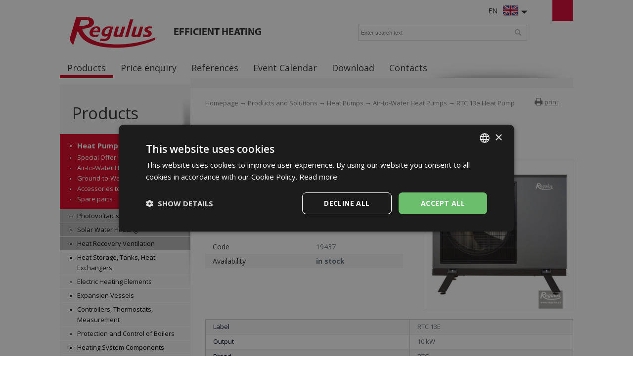

--- FILE ---
content_type: text/html; charset=utf-8
request_url: https://www.regulus.eu/en/rtc-13e-heat-pump
body_size: 7655
content:
<!DOCTYPE html>
<html lang="en">
<head>
<meta charset="utf-8">
<title>RTC 13e Heat Pump : Regulus</title>
<meta name="description" content="RTC 13e Heat Pump, Air-to-Water Heat Pumps, Heat Pumps, Products and Solutions, Regulus">
<meta name="keywords" content="RTC 13e Heat Pump">
<meta name="author" content="Regulus">
<meta name="generator" content="Topinfo CMS, www.topinfocms.cz">
<meta name="msvalidate.01" content="D3D8E4BF303FE05417359DDFAB735EB6" />
<meta name="seznam-wmt" content="n321IQuUYnEF8lUp1Ca7knH22qNfcU9B" />
<meta name="robots" content="index, follow, max-snippet:320, max-image-preview:large">
<link rel="canonical" href="https://www.regulus.eu/en/rtc-13e-heat-pump">
<link rel="alternate" href="https://www.regulus.cz/cz/tepelne-cerpadlo-rtc-13e-svt-32256" hreflang="cs">
<link rel="alternate" href="https://www.regulus.eu/en/rtc-13e-heat-pump" hreflang="en">
<link rel="alternate" href="https://www.regulus.sk/sk/tepelne-cerpadlo-rtc-13e" hreflang="sk">
<link rel="alternate" href="https://www.regulusromtherm.ro/ro/pompa-de-caldura-inverter-regulus-rtc-13e" hreflang="ro">
<link rel="alternate" href="https://www.regulus.eu/en/rtc-13e-heat-pump" hreflang="x-default">
<script type="text/javascript">
var TCO = {"lang":"en","gallery_id":"uxxqeh","page":"product.3611","dir":"","plugins":{"to_top":{"top":"body"}}}, lang = TCO.lang;
</script>
<meta content="6jgtj3ygq1n8sb0i8xg4u9bc2axnug" name="facebook-domain-verification">
<meta property="og:description" content="RTC 13e Heat Pump, Air-to-Water Heat Pumps, Heat Pumps, Products and Solutions, Regulus">
<meta property="og:title" content="RTC 13e Heat Pump">
<meta property="og:image" content="https://www.regulus.eu/img/_/product.3611/19437_3.jpg">
<link href="/favicon.ico" rel="icon">
<style type="text/css">
.gallery-grid .gallery-item { width: 154px; height: 154px }
.gallery-grid .gallery-item-wrap { width: 154px }</style>
<link rel="stylesheet" href="/project.css?1746562633" type="text/css" media="screen">
<link rel="stylesheet" href="/user.css?1765953067" type="text/css" media="screen">
<script src="https://umami.regulus.cz/script.js" defer data-website-id="9af2a375-56fd-4b85-a743-7f249265dd3c"></script>
<!--[if lt IE 9]>
<script src="/cms/js/html5shiv.min.js?1405238094"></script>
<![endif]-->
<script src="/cms/js/jquery-1.12.4.min.js?1471006091"></script>
<script src="/cms/js/jquery-migrate-1.4.1.min.js?1471005398"></script>
<script src="/cms/js/main.min.js?1601531056"></script>
<script src="/cms/jquery-plugins/fancybox-2.1.5/lib/jquery.mousewheel-3.0.6.pack.js?1371168748"></script>
<script src="/cms/jquery-plugins/fancybox-2.1.5/source/jquery.fancybox.pack.js?1371168748"></script>
<script src="/cms/jquery-plugins/fancybox-2.1.5/source/helpers/jquery.fancybox-buttons.min.js?1483622130"></script>
<script src="/cms/jquery-plugins/fancybox-2.1.5/source/helpers/jquery.fancybox-thumbs.min.js?1483622089"></script>
<script src="/cms/jquery-plugins/jquery.scrollTo-min.js?1508395336" async></script>
<script src="/cms/jquery-plugins/jquery.scrolltotop.min.js?1508395191" async></script>
<script src="/cms/js/catalog.effects.class.min.js?1446632602"></script>
<script src="/cms/jquery-plugins/jquery.cleverIdTabs.js?1486463145"></script>
<script src="/project.js?1715598049"></script>
<script type="text/javascript">
var dataLayer=[];
</script>


<script type="text/javascript">
(function(w,d,s,l,i){w[l]=w[l]||[];w[l].push({'gtm.start':new Date().getTime(),event:'gtm.js'});var f=d.getElementsByTagName(s)[0],j=d.createElement(s),dl=l!="dataLayer"?'&l='+l:'';j.async=true;j.src='https://www.googletagmanager.com/gtm.js?id='+i+dl;f.parentNode.insertBefore(j,f);})(window,document,'script',"dataLayer","GTM-WT92PNR");
</script>

</head>
<body class="body">
<noscript><iframe src="https://www.googletagmanager.com/ns.html?id=GTM-WT92PNR" height="0" width="0" style="display:none;visibility:hidden"></iframe></noscript>
<div id="wrapper" class="page_product.3611">
	<div id="main">

		<div id="main-in">

		<header id="header"><div id="header-in">
		<div id="logo-wrapper"><a href="/" id="logo"><img src="/img/sys/Logo-Regulus.svg" alt="logo Regulus - efficient heating" title="Regulus.eu - cost-effective and efficient heating and DHW heating. Discover a wide range of heat pumps, solar collectors and other products."></a></div>
<div id="claim">efficient heating</div>
<div id="langs"><div class="lang-en"><span>EN</span></div></div>
<ul id="langs-box" style="display: none;">
	<li><a href="https://www.regulus.cz/" title="CZ"><span>CZ</span></a><a href="https://www.regulus.cz/" title="CZ"><img src="/img/sys/ico_czflag.png" width="32" height="22" alt="CZ" title="CZ" /></a></li>
	<li><a href="https://www.regulus.sk/" title="SK"><span>SK</span></a><a href="https://www.regulus.sk/" title="SK"><img src="/img/sys/ico_skflag.png" width="32" height="22" alt="SK" title="SK" /></a></li>
<li><a href="http://www.regulus.cz/de/" title="DE"><span>DE</span></a><a href="http://www.regulus.cz/de/" title="DE"><img src="/img/sys/ico_deflag.png" width="32" height="22" alt="DE" title="DE" /></a></li>
	<li><a href="https://www.regulusromtherm.ro/" title="RO"><span>RO</span></a><a href="https://www.regulusromtherm.ro/" title="RO"><img src="/img/sys/ico_roflag.png" width="32" height="22" alt="RO" title="RO" /></a></li>
<li><a href="https://www.regulus-russia.ru/" title="RU"><span>RU</span></a><a href="https://www.regulus-russia.ru/" title="RU"><img src="/img/sys/ico_ruflag.png" width="32" height="22" alt="RU" title="RU" /></a></li>
</ul>
<div id="searchform">
  <form action="/en/search">
    <fieldset>
        <label for="searchword" class="no-css">Search:</label>
        <input type="text" id="searchword" name="keyword" title="Enter search text" placeholder="Enter search text" />
        <input type="submit" class="searchbutton" value="Search" title="Search" />
    </fieldset>
  </form>
</div><!--/searchform-->
<!--<div id="cart">{GEN.eshop.basket_overview.comment}</div>
<div id="logged">{GEN.logged.comment}</div>-->
<nav id="menu">
<ul class="menu-items-6"><li class="m-first active"><a href="/en/products-and-solutions" class="active" title="Products and Solutions"><span>Products</span></a></li>
<li><a href="/en/price-enquiry" title="Price enquiry"><span>Price enquiry</span></a></li>
<li><a href="/en/reference" title="References"><span>References</span></a></li>
<li><a href="/en/event-calendar" title="Event Calendar"><span>Event Calendar</span></a></li>
<li><a href="/en/download" title="Download"><span>Download</span></a></li>
<li class="m-last"><a href="/en/contact" title="Contacts"><span>Contacts</span></a></li></ul></nav>


<div class="clear"><!-- --></div>
		</div></header><!--/header-->

		<hr class="no-css" />

		<aside id="panel"><div id="panel-in">
		<p><span id="panel-shadow"><!-- --></span></p>
<div id="panel-nav"><h3 class="submenu-title"><a href="/en/products-and-solutions">Products</a></h3>
<div class="submenu">
<ul class="menu-items-14"><li class="m-first submenu-tepelna-cerpadla active li-submenu"><a href="/en/heat-pumps" class="active a-submenu" title="Heat Pumps"><span>Heat Pumps</span></a><ul><li class="m-first submenu-tc-sestavy"><a href="/en/heat-pump-kits" title="Heat Pump Kits"><span>Special Offer</span></a></li>
<li class="submenu-tc-vzduch-voda active"><a href="/en/air-to-water-heat-pumps" class="active" title="Air-to-Water Heat Pumps"><span>Air-to-Water Heat Pumps</span></a></li>
<li class="submenu-tc-zeme-voda"><a href="/en/ground-to-water-heat-pumps" title="Ground-to-Water Heat Pumps"><span>Ground-to-Water Heat Pumps</span></a></li>
<li class="submenu-tc-prislusenstvi"><a href="/en/accessories-to-heat-pumps" title="Accessories to Heat Pumps"><span>Accessories to Heat Pumps</span></a></li>
<li class="m-last submenu-tc-nd"><a href="/en/spare-parts-tc" title="Spare parts"><span>Spare parts</span></a></li></ul></li>
<li class="submenu-fve"><a href="/en/photovoltaic-systems" title="Photovoltaic systems"><span>Photovoltaic systems</span></a></li>
<li class="submenu-solarni-ohrev"><a href="/en/solar-water-heating" title="Solar Water Heating"><span>Solar Water Heating</span></a></li>
<li class="submenu-vetrani"><a href="/en/heat-recovery-ventilation" title="Heat Recovery Ventilation"><span>Heat Recovery Ventilation</span></a></li>
<li class="submenu-akumulace"><a href="/en/heat-storage-tanks-heat-exchangers" title="Heat Storage, Tanks, Heat Exchangers"><span>Heat Storage, Tanks, Heat Exchangers</span></a></li>
<li class="submenu-el-topna-telesa"><a href="/en/electric-heating-elements" title="Electric Heating Elements"><span>Electric Heating Elements</span></a></li>
<li class="submenu-expanzni-nadoby"><a href="/en/expansion-vessels" title="Expansion Vessels"><span>Expansion Vessels</span></a></li>
<li class="submenu-regulace"><a href="/en/controllers-thermostats-measurement" title="Controllers, Thermostats, Measurement"><span>Controllers, Thermostats, Measurement</span></a></li>
<li class="submenu-ochrana"><a href="/en/protection-and-control-of-boilers" title="Protection and Control of Boilers"><span>Protection and Control of Boilers</span></a></li>
<li class="submenu-soucasti-otop-sys"><a href="/en/heating-system-components" title="Heating System Components"><span>Heating System Components</span></a></li>
<li class="submenu-chemie"><a href="/en/chemicals-fluids-sealants" title="Chemicals, Fluids, Sealants"><span>Chemicals, Fluids, Sealants</span></a></li>
<li class="submenu-trubky"><a href="/en/flexible-metal-hoses-and-insulation" title="Metal Hoses and Insulation"><span>Metal Hoses and Insulation</span></a></li>
<li class="submenu-odk-hlinik"><a href="/en/aluminium-flue-pipes-for-fanned-boilers" title="Aluminium Flue Pipes for Fanned Boilers"><span>Aluminium Flue Pipes for Fanned Boilers</span></a></li>
<li class="m-last submenu-odk-kondenzacni"><a href="/en/pp-flue-pipes-for-condensing-boilers" title="PP Flue Pipes for Condensing Boilers"><span>PP Flue Pipes for Condensing Boilers</span></a></li></ul></div>

</div>
<div class="panel-box pb1">
<h3>Newsletter</h3>
<ul>
<li><a href="/en/subscribe-to-our-newsletter">Subscribe to our Newsletter</a></li>
<li><a href="/en/unsubscribe-from-our-newsletter">Unsubscribe from our Newsletter</a></li>
<li><a href="/en/newsletter-archives-2023">Archives</a></li>
</ul>
</div>
		</div></aside><!--/panel-->

		<hr class="no-css" />

		<section id="content"><div id="content-in">
		<div id="navbox">
<div id="navigace"><a href="javascript:window.print()" class="ico-print" rel="nofollow" title="print">print</a></div>
<div id="cesta"><a href="/">Homepage</a> &rarr; <a href="/en/products-and-solutions">Products and Solutions</a> &rarr; <a href="/en/heat-pumps">Heat Pumps</a> &rarr; <a href="/en/air-to-water-heat-pumps">Air-to-Water Heat Pumps</a> &rarr; RTC 13e Heat Pump</div>
<div class="clear"><!-- --></div>
</div>
<h1 class="nadpis">RTC 13e Heat Pump</h1>



<div id="product-detail" class="object-detail">
  <div class="object-info-wrapper">

    <div class="object-info-right">
<div class="object-photo"><div class="object-photo-in">
<a href="/img/_/product.3611/19437_3.jpg" data-fancybox="g-product-3611-foto" id="yuawatis" rel="g-product-3611-foto"><img src="/img/_/product.3611/19437_3.jpg" width="675" height="675" alt="Photo: RTC 13e Heat Pump" title="RTC 13e Heat Pump" /><span><!-- --></span></a>

</div></div>




    </div>
    <div class="object-info">
<div class="object-desc"><p>Single-phase inverter air to water heat pump, 3.5-10 kW output for heating and cooling. Maximum flow temperature 55°C, high coefficient of performance (SCOP 4.71), low noise, internet access and remote service checks possible, also suitable for combination with PV panels.</p></div>

      <div class="object-items singleitem">
<div id="product-detail-price-table-wrapper" class="object-price-table-wrapper"><table summary=""><tbody><tr class="product-prop-objc"><th>Code</th>
<td><span class="product-sku">19437</span></td>
</tr>
<tr class="product-prop-dostupnost"><th>Availability</th>
<td><div class="object-availability"><strong class="object-availability-in-stock"><span>in stock</span></strong></div></td>
</tr>
</tbody>
</table>
</div>
      </div>
    </div>
    <div class="clear"><!-- --></div>
<div class="object-params-table"><div id="product-detail-params-table-wrapper" class="object-params-table-wrapper"><table summary=""><tbody><tr class="product-prop-oznaceni"><th>Label</th>
<td>RTC 13E</td>
</tr>
<tr class="product-prop-par_vykon"><th>Output</th>
<td>10 kW</td>
</tr>
<tr class="product-prop-par_znacka"><th>Brand</th>
<td>RTC</td>
</tr>
<tr class="product-prop-objc"><th>Code</th>
<td><span class="product-sku">19437</span></td>
</tr>
<tr class="product-prop-mj"><th>Units</th>
<td>pcs</td>
</tr>
<tr class="product-prop-forma_baleni"><th>Packaging</th>
<td>pcs</td>
</tr>
<tr class="product-prop-rozmery"><th>Packaging dimensions</th>
<td>130 x 125 x 80 cm</td>
</tr>
<tr class="product-prop-hmotnost"><th>Gross weight</th>
<td>120 kg</td>
</tr>
</tbody>
</table>
</div></div>
    <div class="clear"><!-- --></div>
  </div>
<h2>Download</h2>
<div id="page-attachment-wrapper" class="object-attachment-wrapper product-detail"><div id="page-attachment" class="page-attachment-product.3611">
<div class="dwn_ico dwn_ico_pdf bg1">
<a href="/?download=tech-listy/tl_en_technicky-list_rtc-13e.pdf" title="download: tl_en_technicky-list_rtc-13e.pdf">Technical Data Sheet</a>| <a href="/download/tech-listy/tl_en_technicky-list_rtc-13e.pdf" class="btn-show" target="_blank" title="tl_en_technicky-list_rtc-13e.pdf">Show</a>&nbsp;<small>(PDF&nbsp;538&nbsp;kB)</small><br />

</div>

<div class="dwn_ico dwn_ico_pdf bg0">
<a href="/?download=stitky/ns_czen_stitek_energ-rtc13e.pdf" title="download: ns_czen_stitek_energ-rtc13e.pdf">Energy Efficiency Label</a>| <a href="/download/stitky/ns_czen_stitek_energ-rtc13e.pdf" class="btn-show" target="_blank" title="ns_czen_stitek_energ-rtc13e.pdf">Show</a>&nbsp;<small>(PDF&nbsp;779&nbsp;kB)</small><br />

</div>

<div class="dwn_ico dwn_ico_pdf bg1">
<a href="/?download=katalogove-listy/en/kl_en_rtc.pdf" title="download: kl_en_rtc.pdf">Product Sheet</a>| <a href="/download/katalogove-listy/en/kl_en_rtc.pdf" class="btn-show" target="_blank" title="kl_en_rtc.pdf">Show</a>&nbsp;<small>(PDF&nbsp;99.5&nbsp;kB)</small><br />

</div>

<div class="dwn_ico dwn_ico_pdf bg0">
<a href="/?download=navody/nn_en_navod_tepelne-cerpadlo-rtc-13e.pdf" title="download: nn_en_navod_tepelne-cerpadlo-rtc-13e.pdf">Manual</a>| <a href="/download/navody/nn_en_navod_tepelne-cerpadlo-rtc-13e.pdf" class="btn-show" target="_blank" title="nn_en_navod_tepelne-cerpadlo-rtc-13e.pdf">Show</a>&nbsp;<small>(PDF&nbsp;3.5&nbsp;MB)</small><br />

</div>

<div class="dwn_ico dwn_ico_pdf bg1">
<a href="/?download=prospekty/en/rtc-6i-a-13e-how-to-order.pdf" title="download: rtc-6i-a-13e-how-to-order.pdf">RTC 6i and 13e How to order?</a>| <a href="/download/prospekty/en/rtc-6i-a-13e-how-to-order.pdf" class="btn-show" target="_blank" title="rtc-6i-a-13e-how-to-order.pdf">Show</a>&nbsp;<small>(PDF&nbsp;299&nbsp;kB)</small><br />

</div>

</div></div>
<div id="product-detail-tabs" class="object-tabs"><div class="clever-tabs" id="tabs">
<div class="tabs" id="tabs-tabs">
<ul>
<li><a href="#tabs-gallery">Gallery</a></li>
</ul>
</div>
<div class="clear"><!-- --></div>

<div class="tabs-content" id="content-tabs">
<div id="tabs-gallery" class="tab-content"><div class="tab-content-in"><h3 class="tabs-title">Gallery</h3><div id="product-gallery-wrapper" class="object-gallery-wrapper"><div class="gallery gallery-grid" id="uxxqeh">
<div class="gallery-in">
<div class="gallery-grid-row">
<div class="gallery-item-wrap"><div class="gallery-item"><a href="/img/_/product.3611.foto/19437_2.jpg?1664437266" data-fancybox="g-product-3611-foto" data-pic-id="1" rel="g-product-3611-foto"><img src="/img/_/product.3611.foto/tn/19437_2.jpg?1664437266" alt="" width="150" height="150" ><span class="gallery-extend"><!-- --></span></a></div></div>
<div class="clear"><!-- --></div>

</div>
</div>
</div>
</div></div></div>
</div>
</div></div>
<div class="clear"><!-- --></div>

<div id="product-detail-related-products-accessory" class="object-related-wrapper related-products-wrapper">
<h2 class="title">Recommended accessory</h2>
<div id="related-accessory-product-list" class="object-list">
<div class="col-statusbar"><div class="block_statusbar"></div></div>
<div class="col-objects_preview"><div class="block_objects_preview"></div></div>
<div class="col-filters"><div class="block_filters"></div></div>
<div class="col-order"><div class="block_order"></div></div>
<div class="col-variant_switcher"><div class="block_variant_switcher"></div></div>
<div class="col-items_per_page"><div class="block_items_per_page"></div></div>
<div class="col-top_browsing"><div class="block_top_browsing"></div></div>
<div class="clear"><!-- --></div>

<div class="block_items"><div class="object-item product-item" id="object-anchor-related-accessory-product-3711"><div class="object-item-in product-item-in"><article>
<div class="object-photo">
<a href="/en/special-offer-rgc-170-box-set" class="gevent-photo"><img src="/img/_/product.3711/20100_2_tn.jpg" width="200" height="200" alt="Picture: Special Offer - RGC 170 BOX Set" title="Special Offer - RGC 170 BOX Set" /></a>
</div>
<div class="object-meta-wrapper">
<div class="object-title"><h2><a href="/en/special-offer-rgc-170-box-set">Special Offer - RGC 170 BOX Set</a></h2></div>
<div class="object-desc">indoor unit and 173 l enamelled hot water tank for heat pumps</div>
<div class="object-availability-wrapper">
<div class="object-availability object-availability-yes" title="in stock"><span>in stock</span></div>
</div>
<div class="object-buttons-wrapper">
<div class="object-detail-link"><a href="/en/special-offer-rgc-170-box-set" class="p-button gevent-button"><span>Detail</span></a></div>
</div>
</div>
<div class="clear"><!-- --></div>


</article></div></div>
<div class="object-item product-item" id="object-anchor-related-accessory-product-3260"><div class="object-item-in product-item-in"><article>
<div class="object-photo">
<a href="/en/cse-ir-14-rtc-en-pump-station-with-controller" class="gevent-photo"><img src="/img/_/product.3260/18242_4_tn.jpg" width="200" height="200" alt="Picture: CSE IR 14 RTC EN Pump Station with Controller" title="CSE IR 14 RTC EN Pump Station with Controller" /></a>
</div>
<div class="object-meta-wrapper">
<div class="object-title"><h2><a href="/en/cse-ir-14-rtc-en-pump-station-with-controller">CSE IR 14 RTC EN Pump Station with Controller</a></h2></div>
<div class="object-desc">pump station and controller for RTC heat pumps</div>
<div class="object-availability-wrapper">
<div class="object-availability" title="out of stock"><span>out of stock</span></div>
</div>
<div class="object-buttons-wrapper">
<div class="object-detail-link"><a href="/en/cse-ir-14-rtc-en-pump-station-with-controller" class="p-button gevent-button"><span>Detail</span></a></div>
</div>
</div>
<div class="clear"><!-- --></div>


</article></div></div>
<div class="object-item product-item" id="object-anchor-related-accessory-product-2929"><div class="object-item-in product-item-in"><article>
<div class="object-photo">
<a href="/en/wall-support-bracket-for-heat-pumps" class="gevent-photo"><img src="/img/_/product.2929/18406_2_tn.jpg" width="200" height="200" alt="Picture: Wall Support Bracket for heat pumps" title="Wall Support Bracket for heat pumps" /></a>
</div>
<div class="object-meta-wrapper">
<div class="object-title"><h2><a href="/en/wall-support-bracket-for-heat-pumps">Wall Support Bracket for heat pumps</a></h2></div>
<div class="object-desc">incl. anti-vibration silentblocks</div>
<div class="object-availability-wrapper">
<div class="object-availability object-availability-yes" title="in stock"><span>in stock</span></div>
</div>
<div class="object-buttons-wrapper">
<div class="object-detail-link"><a href="/en/wall-support-bracket-for-heat-pumps" class="p-button gevent-button"><span>Detail</span></a></div>
</div>
</div>
<div class="clear"><!-- --></div>


</article></div></div><div class="clear"><!-- --></div>
</div>
<div class="col-bottom_browsing"><div class="block_bottom_browsing"></div></div>
<div class="clear"><!-- --></div>

</div>
<div class="clear"><!-- --></div>

</div>
<div id="product-detail-related-products" class="object-related-wrapper related-products-wrapper">
<h2 class="title">Similar products</h2>
<div id="related-product-list" class="object-list">
<div class="col-statusbar"><div class="block_statusbar"></div></div>
<div class="col-objects_preview"><div class="block_objects_preview"></div></div>
<div class="col-filters"><div class="block_filters"></div></div>
<div class="col-order"><div class="block_order"></div></div>
<div class="col-variant_switcher"><div class="block_variant_switcher"></div></div>
<div class="col-items_per_page"><div class="block_items_per_page"></div></div>
<div class="col-top_browsing"><div class="block_top_browsing"></div></div>
<div class="clear"><!-- --></div>

<div class="block_items"><div class="object-item product-item" id="object-anchor-related-product-4000"><div class="object-item-in product-item-in"><article>
<div class="object-photo">
<a href="/en/rtc-13e-hsk-650-box-en-en" class="gevent-photo"><img src="/img/_/product.4000/21140_tn.jpg" width="200" height="200" alt="Picture: Special Offer - RTC 13e HSK 650 BOX" title="Special Offer - RTC 13e HSK 650 BOX" /></a>
</div>
<div class="object-meta-wrapper">
<div class="object-title"><h2><a href="/en/rtc-13e-hsk-650-box-en-en">Special Offer - RTC 13e HSK 650 BOX</a></h2></div>
<div class="object-desc">RTC 13e with HSK 650 PB thermal store, RegulusBOX indoor unit and boiler room equipment</div>
<div class="object-availability-wrapper">
<div class="object-availability object-availability-yes" title="in stock"><span>in stock</span></div>
</div>
<div class="object-buttons-wrapper">
<div class="object-detail-link"><a href="/en/rtc-13e-hsk-650-box-en-en" class="p-button gevent-button"><span>Detail</span></a></div>
</div>
</div>
<div class="clear"><!-- --></div>


</article></div></div><div class="clear"><!-- --></div>
</div>
<div class="col-bottom_browsing"><div class="block_bottom_browsing"></div></div>
<div class="clear"><!-- --></div>

</div>
<div class="clear"><!-- --></div>

</div>
</div>


		<div class="clear"><!-- --></div>
		</div></section><!--/content-->

		<div class="clear"><!-- --></div>

		</div><!--/main-in-->

	</div><!--/main-->

	<hr class="no-css" />

	<footer id="footer"><div id="footer-in">
	<div id="footer-boxes">
<div class="footer-box fb1">
<h3>Contacts</h3>
<div class="business" itemscope="" itemtype="http://schema.org/LocalBusiness">
<div class="CompanyName" itemprop="name"><strong>REGULUS spol. s r.o.</strong></div>
<div class="CompanyLocation" itemprop="address" itemscope="" itemtype="http://schema.org/PostalAddress"><span itemprop="streetAddress">Do Koutů 1897/3</span> <span itemprop="postalCode">143 00</span> <span itemprop="addressRegion">Praha</span><br /> Tel.: <span itemprop="telephone"> +420 241 764 506</span> <span itemprop="addressCountry">Czech Republic</span></div>
</div>
<a href="/">www.regulus.eu</a><br /><br />
<div class="openingTab">
<div id="todayHoursContainer"><strong>Open:</strong> <span class="short time">Mo-Fr 7:30-16:30</span><br /><br /></div>
</div>
<div class="fl"><a href="/en/write-us" class="link-button">Contact us</a></div>
<div class="clear"><!-- --></div>
<br />
&copy; Copyright Regulus s r.o. 2015-2026 | <a href="https://www.topinfo.cz/en/" class="cmslink" onclick="return!window.open(this.href);" title="Digital solutions for your growth">Topinfo DIGITAL</a></div>
<div class="footer-box fb2">
<h3>Navigation</h3>
<ul>
<li><a href="/en/products-and-solutions">Products</a></li>
<li><a href="/en/price-enquiry">Price List</a></li>
<li><a href="/en/reference">References</a></li>
<li><a href="/en/event-calendar">Event Calendar</a></li>
<li><a href="/en/download">Download</a></li>
<li><a href="/en/contact">Contacts</a></li>
<li><a href="/en/about-us">About us</a></li>
<li><a href="/en/mapa-stranek">SITE MAP</a></li>
</ul>
</div>
<div class="footer-box fb3">
<h3>Products</h3>
<a href="/en/heat-pumps">Heat Pumps</a> <a href="/en/solar-water-heating">Solar Water Heating</a> <a href="/en/heat-recovery-ventilation">Heat Recovery Ventilation</a> <a href="/en/heat-storage-tanks-heat-exchangers">Heat Storage, Tanks, Heat Exchangers</a> <a href="/en/electric-heating-elements">Electric Heating Elements</a> <a href="/en/expansion-vessels">Expansion Vessels</a> <a href="/en/controllers-thermostats-measurement">Controllers, Thermostats, Measurement</a> <a href="/en/protection-and-control-of-boilers">Protection and Control of Boilers</a> <a href="/en/heating-system-components">Heating System Components</a> <a href="/en/products-and-solutions">All products...</a></div>
<div class="footer-box fb4">
<div id="social"><a href="https://www.facebook.com/regulus" id="facebook" target="_blank"><!-- --></a> <a href="https://www.instagram.com/regulus.cz/" id="insta" target="_blank"><!-- --></a> <a href="https://www.youtube.com/@regulus_eu" id="youtube" target="_blank"><!-- --></a></div>
<a href="/?download=certifikaty/certificate-iso-9001_gb.pdf" id="eurocert">Eurocert</a><br />
<img alt="TOPlist" src="https://toplist.eu/count.asp?id=170605&amp;logo=mc&amp;start=875564" style="float: right; padding-left: 15px; border: 0;" id="exifviewer-img-4" exifid="1497660953" oldsrc="http://toplist.eu/count.asp?id=170605&amp;logo=mc&amp;start=875564">
</div>
<div id="footer-claim">Efficient heating </div>
</div>
	</div></footer><!--/footer-->	
	
</div><!--/wrapper-->
<script type="text/javascript">
(function(){var data=[{"media":"screen","href":"\/cms\/jquery-plugins\/fancybox-2.1.5\/source\/jquery.fancybox.min.css?1483622389"},{"media":"screen","href":"\/cms\/jquery-plugins\/fancybox-2.1.5\/source\/helpers\/jquery.fancybox-buttons.min.css?1483622186"},{"media":"screen","href":"\/cms\/jquery-plugins\/fancybox-2.1.5\/source\/helpers\/jquery.fancybox-thumbs.min.css?1483622176"},{"media":"print","href":"\/print.css?1363619838"},{"media":"screen, projection","href":"\/user.css?69&amp;__version=1765953067"}],h=document.getElementsByTagName("link")[0],i,n;for (i=0;i<data.length;i++){n=document.createElement("link");n.rel="stylesheet";n.type="text/css";n.href=data[i].href;n.media=data[i].media||"all";if(data[i].id){n.id=data[i].id}h.parentNode.insertBefore(n,h);}})();
</script>
<script type="text/javascript"><!--
$(function(){(function(){var sets={minWidth:50,minHeight:50},clAL=function(current,previous){current.content.data('ready',0);},clAS=function(current,previous){this.content[0].contentWindow.document.location.hash+='';};sets.live=false;$('a.fancybox').each(function(){var $obj=$(this),fset={},fdset=$obj.data('fancybox-sets')||$obj.data('fancybox');if(window.TCO&&TCO.gallery_id&&$obj.data('gpic-id')){var $gobj=$('#'+TCO.gallery_id+' a[data-pic-id="'+$obj.data('gpic-id')+'"]');if($gobj.length){$obj.on('click',function(){$gobj.trigger('click.ext');return false;});return;}}
$.extend(fset,sets);if(typeof(fdset)==='object'){$.extend(fset,fdset);}
if($obj.hasClass('iframe')){fset.type='iframe';}
if(fset.type==='iframe'&&$obj.attr('href').indexOf('#')>=0){fset.afterLoad=clAL;fset.afterShow=clAS;}
$obj.fancybox(fset);});})();if($('a[rel="g-product-3611-foto"]').length===1){$('a[rel="g-product-3611-foto"]').fancybox()};new CatalogPacker($("#related-product-list"),{"button_class_item":"pack-controller-wrapper","packed_title":"More","unpacked_text":"Show less","visible":3,"item_class":"object-item","position":"last","button_class":"pack-controller","unpacked_class":"unpacked","button_as_item":false,"packed_text":"More","packed_class":"packed","unpacked_title":"Show less"});new CatalogPacker($("#related-accessory-product-list"),{"button_class_item":"pack-controller-wrapper","packed_title":"More","unpacked_text":"Show less","visible":3,"item_class":"object-item","position":"last","button_class":"pack-controller","unpacked_class":"unpacked","button_as_item":false,"packed_text":"More","packed_class":"packed","unpacked_title":"Show less"});(function(){$('button.button-buy, input.button-buy').on('click',function(){var data_attr=$(this).data('eshop-order-input');if(data_attr){var input_obj=$(this).parents('form').find('input[type="text"][data-eshop-order-input="'+data_attr+'"]');if(!input_obj.length){input_obj=$(this).parents('form').find('input[type="hidden"][data-eshop-order-input="'+data_attr+'"]');}
if(input_obj.length&&!input_obj.val()){input_obj.val('1');}}});})();$('#tabs-tabs').cleverIdTabs("",{"use_hash":false,"name":"tabs","use_cookie":false,"load_hide":true,"fade_speed":0,"hash_change":false});$('#content-tabs h3.tabs-title').hide();$('#uxxqeh a[rel="g-product-3611-foto"], #yuawatis').fancybox({nextEffect:"none",helpers:{"title":{"type":"inside"}},prevEffect:"none"});$('#searchword').each(function(){var text_alert='Please enter a search term!';var search_input=$(this);search_input.parents('form').bind('submit',function(){if(search_input.val()==''){alert(text_alert);return false;}
return true;});})});
// --></script>
</body>
</html>


--- FILE ---
content_type: image/svg+xml; charset=utf-8
request_url: https://www.regulus.eu/img/sys/Logo-Regulus.svg
body_size: 939
content:
<svg xmlns="http://www.w3.org/2000/svg" width="266.45" height="100.31"><clipPath id="a" fill="none"><path shape-rendering="crispEdges" stroke="#000" d="M0 0h907.09v510.24H0Z"/></clipPath><g fill="#d80023" clip-path="url(#a)" transform="translate(-319.89 -204.06)"><path d="M468.7 290.91c-101.72-.38-105.5-46.93-105.5-46.93 5.4.35 34.3-2.24 34.58-18.24.28-16-19.92-16.34-19.92-16.34l-32.83-.07-19.05 63.52c.9 12.52 10.14 19.67 10.14 19.67l13.75-43.14c9.33 33.32 47.06 50.08 109.65 51.46 71.76 1.58 119.32-23.26 119.32-23.26l2.26-8c-29.48 12.63-75.22 21.47-112.4 21.33M354.04 235.4l5.52-18h16.42s8.38-.07 7.68 8.63c-.67 8.31-17.68 10.16-29.62 9.37"/><path d="M415.11 254.85s6.84-17.62-8.79-17.94c-15.63-.32-21.11 13.33-21.67 16.52-.53 3-1.74 20.42 26.04 13.63l1.79-6.42s-20.57 7.05-18-5.79zm-9.73-12.62c5.26.9 3.42 7.15 3.42 7.15h-13.05s4.37-8.05 9.63-7.15m43.5-4.58c-18.27-3.77-25.32 9.98-25.32 9.98s-7.4 12.8.76 17.9c6.5 4.08 14.71-.15 14.71-.15-1.75 13.75-20.7 7.71-20.7 7.71l-3.15 6.39c27.64 7.5 31.7-11.58 31.7-11.58l8.63-30.31-6.62.06zm-8.3 20.68s-4.74 2.68-8.27 1.57c-3.53-1.11-2.78-4.84-2.78-4.84s2.42-15.15 16.04-12.2l-5 15.47zm41.63 10.26 8.95-30.95h-9.03l-7.04 22.74s-3.71 3.26-8.1 1.63c-1.49-.55-1.2-1.93-1.1-2.26l6.45-22.1h-8.95l-7.14 24.04s-2.65 6.18 6.65 7.1c3.25.33 5.53-.1 7.12-.55l3.19-1.05-.31 1.4h9.3zm17.28 0 15.37-52.46h-9.26l-15.52 52.46zm46.03-8.23s13.75 4.33 14.27-1.09c.3-3.05-4.31-4-6-4.78-1.69-.78-6.3-2.69-5.25-8.58 1.05-5.89 8.47-10.94 23.1-8l-1.43 5.26s-11.98-2.42-12.2 3.1c-.07 1.73 2.7 2.53 3.78 3.06 1.34.65 8.53 2.3 8 10.03-.53 7.73-10.68 12.7-26.25 8.23zm-9.86 8.23 8.93-30.95h-9l-7.05 22.74s-3.71 3.26-8.1 1.63c-1.49-.55-1.2-1.93-1.1-2.26l6.45-22.1h-8.94l-7.14 24.04s-2.66 6.18 6.64 7.1c3.25.33 5.53-.1 7.12-.55l3.2-1.05-.32 1.4h9.3z"/></g></svg>